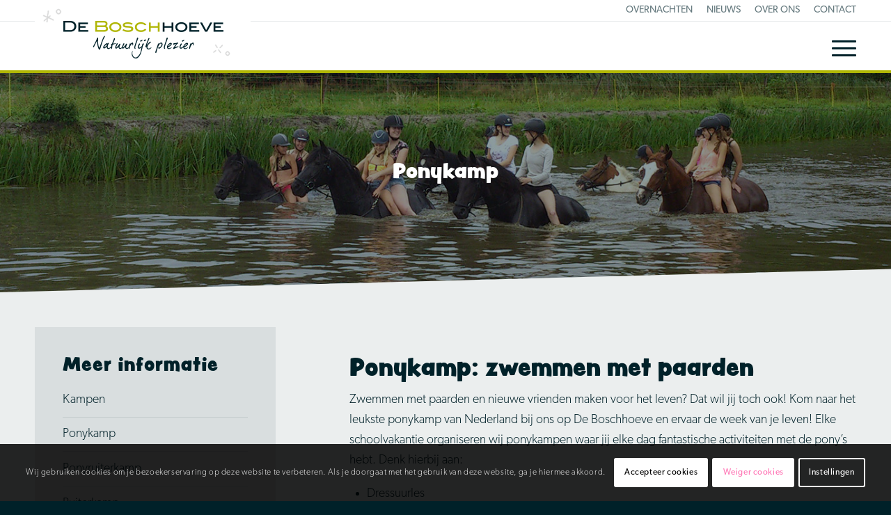

--- FILE ---
content_type: text/css
request_url: https://www.de-boschhoeve.nl/wp-content/themes/enfold-child/style.css?ver=7.1.3
body_size: 10557
content:
/*
Theme Name: Enfold Child
Description: A <a href='http://codex.wordpress.org/Child_Themes'>Child Theme</a> for the Enfold Wordpress Theme. If you plan to do a lot of file modifications we recommend to use this Theme instead of the original Theme. Updating wil be much easier then.
Version: 1.0
Author: Kriesi
Author URI: http://www.kriesi.at
Template: enfold
*/



/* Global */

body, h1, h2, h3, h4, h5, h6, p, #top .title_container .main-title, tr.pricing-row td, #top .portfolio-title, .callout .content-area, .avia-big-box .avia-innerbox, .av-special-font, .av-current-sort-title, .html_elegant-blog #top .minor-meta, #av-burger-menu-ul li {
    font-weight: 200;
    font-style: normal;
    font-family: canada-type-gibson, sans-serif!important;
}

h1, h2, h3, h4, h5, h6 {
    font-weight: 400;
    font-style: normal;
    font-family: peachy-keen-jf, sans-serif!important;
}





/* Classes */

body div .avia-button {
    border-style: solid;
}



.avia-button.avia-size-small{
    padding: 6px 8px;
    font-size: 16px;
}

.avia-button.avia-size-medium{
    padding: 8px 12px;
    font-size: 18px;
}

.avia-button.avia-size-large{
    padding: 11px 16px;
    font-size: 20px;
}

.avia-button.avia-size-x-large{
    padding: 17px 24px;
    font-size: 24px;
}



.avia-buttonrow-wrap {
	margin-top: 40px;
}



.main_color .avia-color-theme-color-subtle {
    border-color: #b2b80d;
}
.main_color .avia-color-theme-color-subtle:hover {
	background-color: #b2b80d;
	color: #fff;
}

#top .main_color .avia-color-theme-color {
    border-color: #b2b80d;
}

#top .avia-button.avia-color-dark {
    color: #002129;
    border-color: #002129;
}

#top .avia-button.avia-color-light {
	background: #fff;
	color: #002129;
}



#top label {
	font-weight: normal;
	font-size: 1em;
}

#top .input-text, #top input[type="text"], #top input[type="input"], #top input[type="password"], #top input[type="email"], #top input[type="number"], #top input[type="url"], #top input[type="tel"], #top input[type="search"], #top textarea, #top select {
	font: 1em canada-type-gibson, sans-serif!important;
}

#top .input-text, #top input[type="text"], #top input[type="input"], #top input[type="password"], #top input[type="email"], #top input[type="number"], #top input[type="url"], #top input[type="tel"], #top input[type="search"], #top textarea, #top select {
	padding: 10px 20px;
}



.template-page .entry-content-wrapper h1, .template-page .entry-content-wrapper h2 {
    letter-spacing: 0;
}



.av-subheading {
	text-transform: uppercase;
}

.av-subheading.av_custom_color {
	opacity: 1;
}

.av-subheading_below {
	margin-top: 2em;
}



.avia-testimonial-wrapper {
	margin: 5px 0 0;
}

.avia-testimonial-content p {
	margin-bottom: 0;
}

.avia-testimonial-meta-mini {}

.avia-testimonial-meta-mini strong {
	font-weight: normal;
}

.main_color strong.avia-testimonial-name {
	color: #727b7d;
}





/* Structure */

#header_main {
	border-color: #e5e8e9;
	border-bottom-width: 4px;
	border-bottom-color: #b0b605;
	z-index: 10;
}



.sub_menu {
	font-size: 14px;
}

.sub_menu li {
	padding: 0 10px;
	border-right-width: 0;
}

.sub_menu>ul>li>a, .sub_menu>div>ul>li>a {
	font-weight: normal;
}



.av-main-nav > li > a {
	padding: 0 0 0 30px;
}

#top #header .av-main-nav > li > a {
	font-family: peachy-keen-jf, sans-serif;
}



#top .av-menu-button > a .avia-menu-text {
	padding: 8px 20px;
}

#top .av-menu-button > a .avia-menu-text {
	border: 0;
	border-radius: 0;
}

#top #wrap_all .header_color .av-menu-button-colored > a .avia-menu-text {
	background: transparent url(images/bg-orange.png) center/100% 100% no-repeat;
}



.header_color .main_menu ul ul {
	background: #b2b80d;
}

.av-main-nav ul {
	width: 270px;
	margin-top: 0;
	padding: 10px 0;
	box-shadow: none;
}

.av-main-nav ul li {
	padding: 0 30px;
}

.av-main-nav ul li a {
	border-right-width: 0;
	border-left-width: 0;
}
.html_header_top .header_color .main_menu ul:first-child >li > ul {
	border:none;
}
.av-main-nav ul li:last-child > a {
	border-bottom-width: 0;
}

#top .av-main-nav ul a {
	padding: 12px 0;
	border-bottom: 1px solid #9ea304;
}
#top .av-main-nav ul li:last-child a {
	border-bottom: 0;
}

.avia-menu-fx {
    background-color:transparent!important;
}



.header_bg {
	opacity: 1;
	filter: alpha(opacity=100);
}



#top #wrap_all .av-burger-overlay .av-burger-overlay-scroll #av-burger-menu-ul li a {
	font-family: peachy-keen-jf, sans-serif;
}



.avia_transform .av-extra-border-element.border-extra-diagonal .av-extra-border-inner {
	-webkit-transform: rotate(1.5deg);
	transform: rotate(1.5deg);
}
.avia_transform .av-extra-border-element.border-extra-diagonal.border-extra-diagonal-inverse .av-extra-border-inner {
    -webkit-transform: rotate(-1.5deg);
    transform: rotate(-1.5deg);
}



div .av_two_third {
	width: 61.666667%;
	margin-left: 9%;
}



#footer {
    padding: 230px 0 30px 0;
}

#footer .widget {
	margin: 0;
}



#socket {
    font-size: 16px;
    text-align: center;
}

#socket .container {
    padding-top: 25px;
    padding-bottom: 25px;
}

#socket .copyright {
    float: none;
}

#socket .copyright span {
    padding: 0 5px;
    color: #b2b80d;
}





/* WPForms */

div.wpforms-container-full .wpforms-form input[type=date], div.wpforms-container-full .wpforms-form input[type=datetime], div.wpforms-container-full .wpforms-form input[type=datetime-local], div.wpforms-container-full .wpforms-form input[type=email], div.wpforms-container-full .wpforms-form input[type=month], div.wpforms-container-full .wpforms-form input[type=number], div.wpforms-container-full .wpforms-form input[type=password], div.wpforms-container-full .wpforms-form input[type=range], div.wpforms-container-full .wpforms-form input[type=search], div.wpforms-container-full .wpforms-form input[type=tel], div.wpforms-container-full .wpforms-form input[type=text], div.wpforms-container-full .wpforms-form input[type=time], div.wpforms-container-full .wpforms-form input[type=url], div.wpforms-container-full .wpforms-form input[type=week], div.wpforms-container-full .wpforms-form select, div.wpforms-container-full .wpforms-form textarea {
    height: 42px;
}

div.wpforms-container-full .wpforms-form .wpforms-field-label-inline {
	font-weight: 200!important;
}

div.wpforms-container-full .wpforms-form button[type=submit] {
    width: 100%;
	font: 1em canada-type-gibson, sans-serif;
}

div.wpforms-container-full .wpforms-form input[type=submit], div.wpforms-container-full .wpforms-form button[type=submit], div.wpforms-container-full .wpforms-form .wpforms-page-button {
	background-color: #b0b605;
	color: #fff;
	border: 1px solid #858908;
}
div.wpforms-container-full .wpforms-form input[type=submit]:hover, div.wpforms-container-full .wpforms-form input[type=submit]:focus, div.wpforms-container-full .wpforms-form input[type=submit]:active, div.wpforms-container-full .wpforms-form button[type=submit]:hover, div.wpforms-container-full .wpforms-form button[type=submit]:focus, div.wpforms-container-full .wpforms-form button[type=submit]:active, div.wpforms-container-full .wpforms-form .wpforms-page-button:hover, div.wpforms-container-full .wpforms-form .wpforms-page-button:active, div.wpforms-container-full .wpforms-form .wpforms-page-button:focus {
	background-color: #858908;
	border: 1px solid #858908;
}



.flatpickr-current-month .flatpickr-monthDropdown-months {
	float: left;
	width: auto!important;
	margin: 0!important;
	padding: 0 0 0 .5ch!important;
}

.flatpickr-current-month input.cur-year {
	margin: 0!important;
	padding: 0 0 0 .5ch!important;
}

.flatpickr-current-month .numInputWrapper {
	width: 12ch!important;
}





/* Custom */

.blok {} 



.blok.groen {}

.blok.groen .avia-button {
	margin: 0 auto;
	padding: 16px 30px 20px!important;
	background: url(images/bg-green.png) center/100% 100% no-repeat;
	color: #fff;
	font: normal normal 14px peachy-keen-jf, sans-serif!important;
	text-transform: uppercase;
	border: 0;
	border-radius: 0;
}



.blok.oranje {}

.blok.oranje .avia-button {
	margin: 0 auto;
	padding: 11px 24px 15px!important;
	background: url(images/bg-orange.png) center/100% 100% no-repeat;
	color: #fff;
	font: normal normal 17px peachy-keen-jf, sans-serif!important;
	border: 0;
	border-radius: 0;
}



.blok.wit {}

.blok.wit .avia-button {
	margin: 0 auto;
	padding: 12px 64px 16px!important;
	background: transparent url(images/bg-white.png) center/100% 100% no-repeat!important;
	color: #002129!important;
	font: normal normal 26px peachy-keen-jf, sans-serif!important;
	border: 0!important;
	border-radius: 0;
}



.blok.blauw {}

.blok.blauw h2, .blok.blauw h3 {
	display: inline-block;
	margin: 0 auto;
	padding: 25px 50px!important;
	background: url(images/bg-blue.png) center/100% 100% no-repeat;
	color: #fff;
	z-index: 999;
} 





.smal {}

.smal .container {
	max-width: 1180px;
}



.zijbalk {
	background: #d9dedf url(images/sidebar-bg.gif) right bottom no-repeat;
}

.zijbalk .widget {}
.zijbalk .widget:first-child {
	padding-bottom: 0;
}

.zijbalk h3.widgettitle {
	margin-top: 0!important;
	margin-bottom: 13px;
	font-size: 25px!important;
}

.zijbalk ul {
	list-style: none;
}

.zijbalk ul li {
	margin: 0;
	padding: 0;
	border-bottom: 1px solid #c3cbcc;
}

.zijbalk ul li a {
	display: block;
	padding: 10px 0;
	color: #002129;
	text-decoration: none;
}



#homeblok {
	background-color: #fff;
	background-image: url(images/kroon.gif), url(images/hartje.gif);
	background-position: top 30px left 50px, top 32px right 60px;
	background-repeat: no-repeat, no-repeat;
}





/* Responsive */

@media only screen and (max-width: 1300px) and (min-width: 768px) {
    .responsive #top .av_mobile_menu_tablet .av-main-nav .menu-item {
        display: none;
    }
    .responsive #top .av_mobile_menu_tablet .av-main-nav .menu-item-avia-special {
        display: block;
    }
}


@media only screen and (max-width: 989px) and (min-width: 768px)
.responsive #top .av_mobile_menu_tablet .av-main-nav .menu-item-avia-special {
    display: block;
}


@media only screen and (min-width: 990px) {
	
	div .logo {
		z-index: 1;
		margin-top: -30px;
	}

	.logo, .logo a {
		height: 100px;
	}

	.logo img {
		max-height: 100px;
	}
	
}



@media only screen and (min-width: 768px) {
	
	#footer {
		padding: 230px 0 490px 0;
	}
	
	
	
	#overzicht .flex_column_table {
		float: right;
		width: 61.666667%;
		margin-left: 9%;
	}

	#overzicht .av-flex-placeholder {
		width: 2%;
	}
	
}



@media only screen and (max-width: 767px) {
	
	.responsive #top #wrap_all .av-flex-cells .no_margin {
		overflow: visible;
	}
	
	
	
	#footer {
		background-size: cover;
	}
	
	
	
	.responsive #top #wrap_all #fotoalbums .flex_column {
		margin-bottom: 45px;
	}
	
}

--- FILE ---
content_type: text/css
request_url: https://www.de-boschhoeve.nl/wp-content/uploads/dynamic_avia/avia_posts_css/post-149.css?ver=ver-1768818567
body_size: 4893
content:
.avia-section.av-r1c2-bd7175a444679f5b0855526b7c2e3b3b{
background-color:#000000;
background-image:url(https://www.de-boschhoeve.nl/wp-content/uploads/2020/05/banner.jpg);
background-repeat:no-repeat;
background-position:50% 50%;
background-attachment:scroll;
}
.avia-section.av-r1c2-bd7175a444679f5b0855526b7c2e3b3b .av-extra-border-element .av-extra-border-inner{
background-color:#ebeeee;
}

.flex_column.av-k9bf9xnc-90dbc4c1ed2fe72a07ec4170080cd910{
border-radius:0px 0px 0px 0px;
padding:0px 0px 0px 0px;
}

#top .av-special-heading.av-ka558wy5-b23433ade3019bef6e39bea974ee53b3{
padding-bottom:30px;
color:#ffffff;
font-size:28px;
}
body .av-special-heading.av-ka558wy5-b23433ade3019bef6e39bea974ee53b3 .av-special-heading-tag .heading-char{
font-size:25px;
}
#top #wrap_all .av-special-heading.av-ka558wy5-b23433ade3019bef6e39bea974ee53b3 .av-special-heading-tag{
font-size:28px;
}
.av-special-heading.av-ka558wy5-b23433ade3019bef6e39bea974ee53b3 .special-heading-inner-border{
border-color:#ffffff;
}
.av-special-heading.av-ka558wy5-b23433ade3019bef6e39bea974ee53b3 .av-subheading{
font-size:14px;
}

.avia-section.av-pk02-ab96a13f0fa54559f34699d35a940d1d .av-extra-border-element .av-extra-border-inner{
background-color:#ffffff;
}

#top .flex_column.av-k989oui6-93faae21244a1544fe880e0ca9039463{
margin-top:0px;
margin-bottom:130px;
}
.flex_column.av-k989oui6-93faae21244a1544fe880e0ca9039463{
border-radius:0px 0px 0px 0px;
padding:40px 40px 70px 40px;
}
.responsive #top #wrap_all .flex_column.av-k989oui6-93faae21244a1544fe880e0ca9039463{
margin-top:0px;
margin-bottom:130px;
}

#top .flex_column.av-wmh6-1d19cb7e71fd6ad33ad8796c57272d42{
margin-top:0px;
margin-bottom:130px;
}
.flex_column.av-wmh6-1d19cb7e71fd6ad33ad8796c57272d42{
border-radius:0px 0px 0px 0px;
padding:40px 0px 0px 0px;
}
.responsive #top #wrap_all .flex_column.av-wmh6-1d19cb7e71fd6ad33ad8796c57272d42{
margin-top:0px;
margin-bottom:130px;
}

.avia-image-container.av-ka55j02b-5cfbd8dc84a18c0f6ccd101de03f3d0b img.avia_image{
box-shadow:none;
}
.avia-image-container.av-ka55j02b-5cfbd8dc84a18c0f6ccd101de03f3d0b .av-image-caption-overlay-center{
color:#ffffff;
}

#top .hr.hr-invisible.av-ka55kzaw-0637479341dd7e230a2c3a6a8c832a34{
height:30px;
}

#top .flex_column.av-k9wr0f9a-f078bb8e669c36da96748e83e5e5898c{
margin-top:-130px;
margin-bottom:70px;
}
.flex_column.av-k9wr0f9a-f078bb8e669c36da96748e83e5e5898c{
border-radius:0px 0px 0px 0px;
padding:0px 0px 0px 0px;
}
.responsive #top #wrap_all .flex_column.av-k9wr0f9a-f078bb8e669c36da96748e83e5e5898c{
margin-top:-130px;
margin-bottom:70px;
}

#top .av-special-heading.av-90ahx-51b411d1edf1ad4bba7c287ed52f166e{
padding-bottom:60px;
}
body .av-special-heading.av-90ahx-51b411d1edf1ad4bba7c287ed52f166e .av-special-heading-tag .heading-char{
font-size:25px;
}
.av-special-heading.av-90ahx-51b411d1edf1ad4bba7c287ed52f166e .av-subheading{
font-size:15px;
}

.avia-section.av-7fsm-76024a759050a5feecb9b23e986923fc .av-extra-border-element .av-extra-border-inner{
background-color:#f2810f;
}

#top .flex_column.av-51ho-f7f13405da6bb6c996208b320846c816{
margin-top:0px;
margin-bottom:80px;
}
.flex_column.av-51ho-f7f13405da6bb6c996208b320846c816{
border-radius:0px 0px 0px 0px;
padding:0px 0px 0px 0px;
}
.responsive #top #wrap_all .flex_column.av-51ho-f7f13405da6bb6c996208b320846c816{
margin-top:0px;
margin-bottom:80px;
}

.avia-image-container.av-k9dypckk-56ba5ea6182f048000e15f70efd759bb img.avia_image{
box-shadow:none;
}
.avia-image-container.av-k9dypckk-56ba5ea6182f048000e15f70efd759bb .av-image-caption-overlay-center{
color:#ffffff;
}

#top .av-special-heading.av-h5v65-ad60ed83907432068d819f5f4fe888a5{
padding-bottom:0;
color:#b2b80d;
}
body .av-special-heading.av-h5v65-ad60ed83907432068d819f5f4fe888a5 .av-special-heading-tag .heading-char{
font-size:25px;
}
.av-special-heading.av-h5v65-ad60ed83907432068d819f5f4fe888a5 .special-heading-inner-border{
border-color:#b2b80d;
}
.av-special-heading.av-h5v65-ad60ed83907432068d819f5f4fe888a5 .av-subheading{
font-size:15px;
}

#top .hr.hr-invisible.av-k9dyr5ad-2233dc8c3650eeb4486fba217be204a9{
height:70px;
}

.avia-image-container.av-k9dypckk-1-6df9b6e19d83ac0c05a0a0bb60b5ccdb img.avia_image{
box-shadow:none;
}
.avia-image-container.av-k9dypckk-1-6df9b6e19d83ac0c05a0a0bb60b5ccdb .av-image-caption-overlay-center{
color:#ffffff;
}

.avia-section.av-k98a9iua-9338fcb3f9b6a6e1ebaa9b06c0574f49{
background-color:#f2810f;
background-image:unset;
}

.flex_column.av-21mse-4962023149f64a61f1f211f8026ff669{
border-radius:0px 0px 0px 0px;
padding:0px 0px 0px 0px;
}

.flex_column.av-1lcoe-c153c29b7cbcce07eeb7ec098273334e{
border-radius:0px 0px 0px 0px;
padding:0px 0px 0px 0px;
}


@media only screen and (min-width: 480px) and (max-width: 767px){ 
#top #wrap_all .av-special-heading.av-ka558wy5-b23433ade3019bef6e39bea974ee53b3 .av-special-heading-tag{
font-size:0.8em;
}
}

@media only screen and (max-width: 479px){ 
#top #wrap_all .av-special-heading.av-ka558wy5-b23433ade3019bef6e39bea974ee53b3 .av-special-heading-tag{
font-size:0.8em;
}
}


--- FILE ---
content_type: application/javascript
request_url: https://www.de-boschhoeve.nl/wp-content/themes/enfold-child/js/website.js?ver=1
body_size: 451
content:
try{Typekit.load({ async: true });}catch(e){}


jQuery( document ).ready(function($) {
	
	var getUrlParameter = function getUrlParameter(sParam) {
		var sPageURL = window.location.search.substring(1),
			sURLVariables = sPageURL.split('&'),
			sParameterName,
			i;

		for (i = 0; i < sURLVariables.length; i++) {
			sParameterName = sURLVariables[i].split('=');

			if (sParameterName[0] === sParam) {
				return sParameterName[1] === undefined ? true : decodeURIComponent(sParameterName[1]);
			}
		}
	};
	
	var kamp = getUrlParameter('kamp');
	//alert(kamp);
	
	$("#wpforms-184-field_18").val(kamp);
	
});